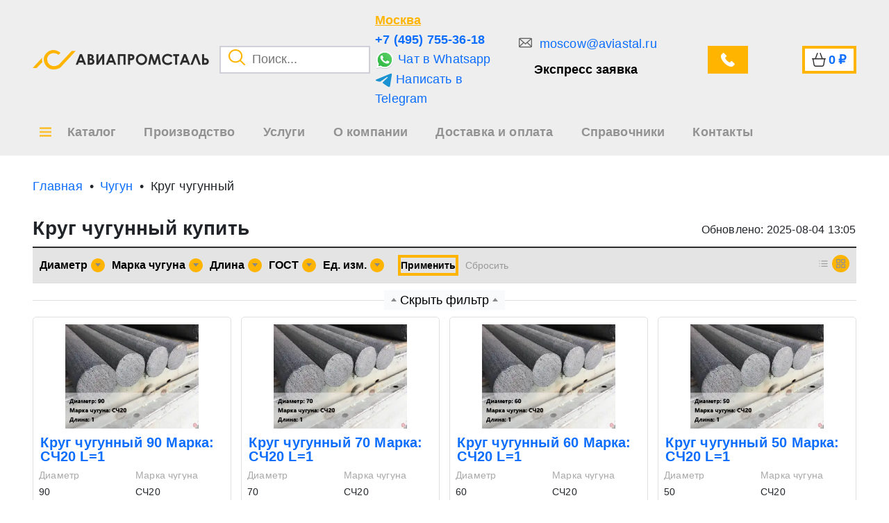

--- FILE ---
content_type: image/svg+xml
request_url: https://aviastal.ru/images/tiles.svg
body_size: 1341
content:
<svg width="21" height="21" viewBox="0 0 21 21" fill="none" xmlns="http://www.w3.org/2000/svg">
<g clip-path="url(#clip0)">
<path d="M7 0.875046H2.625C1.6585 0.875046 0.875 1.65855 0.875 2.62505V7.00005C0.875 7.96654 1.6585 8.75005 2.625 8.75005H7C7.9665 8.75005 8.75 7.96654 8.75 7.00005V2.62505C8.75 1.65855 7.9665 0.875046 7 0.875046Z" stroke="#929292" stroke-width="2" stroke-linecap="round" stroke-linejoin="round"/>
<path d="M18.375 0.875046H14C13.0335 0.875046 12.25 1.65855 12.25 2.62505V7.00005C12.25 7.96654 13.0335 8.75005 14 8.75005H18.375C19.3415 8.75005 20.125 7.96654 20.125 7.00005V2.62505C20.125 1.65855 19.3415 0.875046 18.375 0.875046Z" stroke="#929292" stroke-width="2" stroke-linecap="round" stroke-linejoin="round"/>
<path d="M18.375 12.2501H14C13.0335 12.2501 12.25 13.0336 12.25 14.0001V18.3751C12.25 19.3416 13.0335 20.1251 14 20.1251H18.375C19.3415 20.1251 20.125 19.3416 20.125 18.3751V14.0001C20.125 13.0336 19.3415 12.2501 18.375 12.2501Z" stroke="#929292" stroke-width="2" stroke-linecap="round" stroke-linejoin="round"/>
<path d="M7 12.2501H2.625C1.6585 12.2501 0.875 13.0336 0.875 14.0001V18.3751C0.875 19.3416 1.6585 20.1251 2.625 20.1251H7C7.9665 20.1251 8.75 19.3416 8.75 18.3751V14.0001C8.75 13.0336 7.9665 12.2501 7 12.2501Z" stroke="#929292" stroke-width="2" stroke-linecap="round" stroke-linejoin="round"/>
</g>
<defs>
<clipPath id="clip0">
<rect width="21" height="21" fill="white"/>
</clipPath>
</defs>
</svg>
